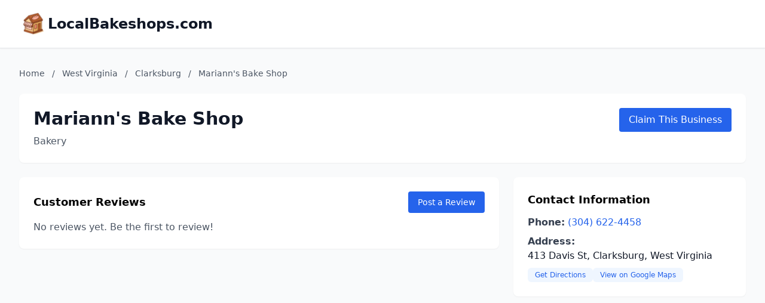

--- FILE ---
content_type: text/html; charset=utf-8
request_url: https://localbakeshops.com/West-Virginia/Marianns-Bake-Shop-34584137201
body_size: 4118
content:
<!DOCTYPE html>
<html lang="en">
<head>
    <meta charset="UTF-8">
    <meta name="viewport" content="width=device-width, initial-scale=1.0">
    <title>Mariann&#x27;s Bake Shop - Clarksburg, West Virginia - localbakeshops.com</title>
    <meta name="description" content="Visit Mariann&#x27;s Bake Shop in Clarksburg, West Virginia. Bakery business serving the local community.">
    <link rel="icon" type="image/png" href="https://www.localdancinginstruction.com/cdn-cgi/image/width=200/https://www.localdancinginstruction.com/images/icon.png">
    
    <script type="application/ld+json">{"@context":"https://schema.org","@type":"LocalBusiness","name":"Mariann's Bake Shop","url":"https://localbakeshops.com/West-Virginia/Marianns-Bake-Shop-34584137201/","telephone":"+1304-622-4458","address":{"@type":"PostalAddress","streetAddress":"413 Davis St","addressLocality":"Clarksburg","addressRegion":"West Virginia","addressCountry":"US"},"geo":{"@type":"GeoCoordinates","latitude":"39.279308","longitude":"-80.358609"}}</script>

    <!-- Google tag (gtag.js) -->
    <script async src="https://www.googletagmanager.com/gtag/js?id=G-REY216B6ZM"></script>
    <script>
    window.dataLayer = window.dataLayer || [];
    function gtag(){dataLayer.push(arguments);}
    gtag('js', new Date());

    gtag('config', 'G-REY216B6ZM');
    </script>
    <link rel="stylesheet" href="/styles.css">
    
</head>
<body class="bg-gray-50">
    <!-- Header -->
    <header class="bg-white shadow-sm border-b">
        <div class="max-w-7xl mx-auto px-4 sm:px-6 lg:px-8 py-4">
            <div class="text-2xl font-bold text-gray-900 flex items-center gap-3">
                <img src="https://localbakeshops.com/cdn-cgi/image/width=200/https://localbakeshops.com/images/icon.png" alt="LocalBakeshops.com logo" class="h-12 w-12 object-contain">
                <a href="/" class="hover:text-primary">LocalBakeshops.com</a>
            </div>
        </div>
    </header>
    <!-- Main Content -->
    <main class="min-h-screen">
        <div class="max-w-7xl mx-auto px-4 sm:px-6 lg:px-8 py-8">
            <!-- Breadcrumb -->
            <nav class="text-sm text-gray-600 mb-6">
                <a href="/" class="hover:text-primary">Home</a>
                <span class="mx-2">/</span>
                <a href="/West-Virginia/" class="hover:text-primary">West Virginia</a>
                <span class="mx-2">/</span>
                <a href="/West-Virginia/Clarksburg/" class="hover:text-primary">Clarksburg</a>
                <span class="mx-2">/</span>
                <span>Mariann&#x27;s Bake Shop</span>
            </nav>

            <!-- Business Header -->
            <div class="bg-white rounded-lg shadow-sm p-6 mb-6">
                <div class="flex justify-between items-start">
                    <div>
                        <div class="flex items-center gap-3 mb-2">
                            <h1 class="text-3xl font-bold text-gray-900">Mariann&#x27;s Bake Shop</h1>
                        </div>
                        <p class="text-gray-600">Bakery</p>
                    </div>
                    <a href="https://dashboard.localbakeshops.com/claim?listing&#x3D;34584137201" class="bg-primary text-white px-4 py-2 rounded hover:bg-primary-dark">
                        Claim This Business
                    </a>
                </div>
            </div>

            <div class="grid lg:grid-cols-3 gap-6">
                <!-- Main Content Column -->
                <div class="lg:col-span-2 space-y-6">

                    <!-- Business Hours -->

                    <!-- Reviews Section - Always show to allow posting reviews -->
                    <div class="bg-white rounded-lg shadow-sm p-6">
                        <div>
                            <div class="flex justify-between items-center mb-3">
                                <h3 class="text-lg font-semibold">Customer Reviews</h3>
                                <button id="postReviewBtn" class="bg-primary text-white px-4 py-2 rounded hover:bg-primary-dark text-sm">
                                    Post a Review
                                </button>
                            </div>
                            
                            <p class="text-gray-600">No reviews yet. Be the first to review!</p>
                        </div>                    </div>
                </div>

                <!-- Sidebar -->
                <div class="lg:col-span-1 space-y-6">
                    <!-- Contact Info -->
                    <div class="bg-white rounded-lg shadow-sm p-6">
                        <div>
                            <h3 class="text-lg font-semibold mb-3">Contact Information</h3>
                            <div class="space-y-2">
                                <div>
                                    <strong class="text-gray-700">Phone:</strong>
                                    <a href="tel:+1304-622-4458" class="text-primary hover:underline">
                                        (304) 622-4458
                                    </a>
                                </div>
                                
                                
                                <div>
                                    <strong class="text-gray-700">Address:</strong>
                                    <p class="text-gray-900">413 Davis St, Clarksburg, West Virginia</p>
                                    <div class="flex gap-2 mt-2">
                                        <a href="https://www.google.com/maps/dir/?api&#x3D;1&amp;destination&#x3D;413%20Davis%20St" target="_blank" rel="noopener" 
                                           class="inline-flex items-center px-3 py-1 text-xs font-medium text-primary bg-blue-50 rounded-md hover:bg-blue-100">
                                            Get Directions
                                        </a>
                                        <a href="https://www.google.com/maps?q&#x3D;39.279308,-80.358609" target="_blank" rel="noopener" 
                                           class="inline-flex items-center px-3 py-1 text-xs font-medium text-primary bg-blue-50 rounded-md hover:bg-blue-100">
                                            View on Google Maps
                                        </a>
                                    </div>
                                </div>
                            </div>
                        </div>                    </div>
                </div>
            </div>
        </div>
    </main>

    <footer class="bg-gray-100 border-t mt-12">
        <div class="max-w-7xl mx-auto px-4 sm:px-6 lg:px-8 py-8">
            <!-- Footer Links -->
            <div class="text-center mb-6">
                <nav class="flex justify-center items-center space-x-4 text-gray-600">
                    <a href="/" class="hover:text-primary transition-colors">Home</a>
                    <span class="text-gray-400">|</span>
                    <a href="/advertise/" class="hover:text-primary transition-colors">Advertise With Us</a>
                    <span class="text-gray-400">|</span>
                    <a href="/contact/" class="hover:text-primary transition-colors">Contact Us</a>
                    <span class="text-gray-400">|</span>
                    <a href="//dashboard.localbakeshops.com" class="hover:text-primary transition-colors">Business Dashboard</a>
                </nav>
            </div>
            <!-- Footer Text -->
            <div class="text-center text-gray-600">
                <p>© 2025 localbakeshops.com. All rights reserved.</p>
            </div>
        </div>
    </footer>
    <!-- Review Modal -->
    <div id="reviewModal" class="fixed inset-0 bg-black bg-opacity-50 hidden z-50 flex items-center justify-center p-4">
        <div class="bg-white rounded-lg max-w-md w-full p-6 relative">
            <button id="closeModal" class="absolute top-4 right-4 text-gray-400 hover:text-gray-600">
                <svg class="w-6 h-6" fill="none" stroke="currentColor" viewBox="0 0 24 24">
                    <path stroke-linecap="round" stroke-linejoin="round" stroke-width="2" d="M6 18L18 6M6 6l12 12"></path>
                </svg>
            </button>
            
            <h2 class="text-2xl font-bold mb-4">Post a Review</h2>
            
            <form id="reviewForm">
                <input type="hidden" id="slug_id" value="34584137201">
                
                <div class="mb-4">
                    <label for="reviewer_name" class="block text-sm font-medium text-gray-700 mb-2">Your Name</label>
                    <input type="text" id="reviewer_name" name="reviewer_name" required
                        class="w-full px-3 py-2 border border-gray-300 rounded-md focus:outline-none focus:ring-2 focus:ring-primary focus:border-primary">
                </div>
                
                <div class="mb-4">
                    <label class="block text-sm font-medium text-gray-700 mb-2">Rating</label>
                    <div class="flex space-x-1" id="starRating">
                        <button type="button" class="star" data-rating="1">
                            <svg class="w-8 h-8 text-gray-300 hover:text-yellow-500 transition-colors" fill="currentColor" viewBox="0 0 20 20">
                                <path d="M9.049 2.927c.3-.921 1.603-.921 1.902 0l1.07 3.292a1 1 0 00.95.69h3.462c.969 0 1.371 1.24.588 1.81l-2.8 2.034a1 1 0 00-.364 1.118l1.07 3.292c.3.921-.755 1.688-1.54 1.118l-2.8-2.034a1 1 0 00-1.175 0l-2.8 2.034c-.784.57-1.838-.197-1.539-1.118l1.07-3.292a1 1 0 00-.364-1.118L2.98 8.72c-.783-.57-.38-1.81.588-1.81h3.461a1 1 0 00.951-.69l1.07-3.292z"/>
                            </svg>
                        </button>
                        <button type="button" class="star" data-rating="2">
                            <svg class="w-8 h-8 text-gray-300 hover:text-yellow-500 transition-colors" fill="currentColor" viewBox="0 0 20 20">
                                <path d="M9.049 2.927c.3-.921 1.603-.921 1.902 0l1.07 3.292a1 1 0 00.95.69h3.462c.969 0 1.371 1.24.588 1.81l-2.8 2.034a1 1 0 00-.364 1.118l1.07 3.292c.3.921-.755 1.688-1.54 1.118l-2.8-2.034a1 1 0 00-1.175 0l-2.8 2.034c-.784.57-1.838-.197-1.539-1.118l1.07-3.292a1 1 0 00-.364-1.118L2.98 8.72c-.783-.57-.38-1.81.588-1.81h3.461a1 1 0 00.951-.69l1.07-3.292z"/>
                            </svg>
                        </button>
                        <button type="button" class="star" data-rating="3">
                            <svg class="w-8 h-8 text-gray-300 hover:text-yellow-500 transition-colors" fill="currentColor" viewBox="0 0 20 20">
                                <path d="M9.049 2.927c.3-.921 1.603-.921 1.902 0l1.07 3.292a1 1 0 00.95.69h3.462c.969 0 1.371 1.24.588 1.81l-2.8 2.034a1 1 0 00-.364 1.118l1.07 3.292c.3.921-.755 1.688-1.54 1.118l-2.8-2.034a1 1 0 00-1.175 0l-2.8 2.034c-.784.57-1.838-.197-1.539-1.118l1.07-3.292a1 1 0 00-.364-1.118L2.98 8.72c-.783-.57-.38-1.81.588-1.81h3.461a1 1 0 00.951-.69l1.07-3.292z"/>
                            </svg>
                        </button>
                        <button type="button" class="star" data-rating="4">
                            <svg class="w-8 h-8 text-gray-300 hover:text-yellow-500 transition-colors" fill="currentColor" viewBox="0 0 20 20">
                                <path d="M9.049 2.927c.3-.921 1.603-.921 1.902 0l1.07 3.292a1 1 0 00.95.69h3.462c.969 0 1.371 1.24.588 1.81l-2.8 2.034a1 1 0 00-.364 1.118l1.07 3.292c.3.921-.755 1.688-1.54 1.118l-2.8-2.034a1 1 0 00-1.175 0l-2.8 2.034c-.784.57-1.838-.197-1.539-1.118l1.07-3.292a1 1 0 00-.364-1.118L2.98 8.72c-.783-.57-.38-1.81.588-1.81h3.461a1 1 0 00.951-.69l1.07-3.292z"/>
                            </svg>
                        </button>
                        <button type="button" class="star" data-rating="5">
                            <svg class="w-8 h-8 text-gray-300 hover:text-yellow-500 transition-colors" fill="currentColor" viewBox="0 0 20 20">
                                <path d="M9.049 2.927c.3-.921 1.603-.921 1.902 0l1.07 3.292a1 1 0 00.95.69h3.462c.969 0 1.371 1.24.588 1.81l-2.8 2.034a1 1 0 00-.364 1.118l1.07 3.292c.3.921-.755 1.688-1.54 1.118l-2.8-2.034a1 1 0 00-1.175 0l-2.8 2.034c-.784.57-1.838-.197-1.539-1.118l1.07-3.292a1 1 0 00-.364-1.118L2.98 8.72c-.783-.57-.38-1.81.588-1.81h3.461a1 1 0 00.951-.69l1.07-3.292z"/>
                            </svg>
                        </button>
                    </div>
                    <input type="hidden" id="rating" name="rating" required>
                </div>
                
                <div class="mb-4">
                    <label for="review_text" class="block text-sm font-medium text-gray-700 mb-2">Your Review</label>
                    <textarea id="review_text" name="review_text" rows="4" required
                        class="w-full px-3 py-2 border border-gray-300 rounded-md focus:outline-none focus:ring-2 focus:ring-primary focus:border-primary"
                        placeholder="Share your experience with this business..."></textarea>
                </div>
                
                <div class="flex justify-end space-x-3">
                    <button type="button" id="cancelBtn" class="px-4 py-2 text-gray-700 bg-gray-200 rounded hover:bg-gray-300">
                        Cancel
                    </button>
                    <button type="submit" class="px-4 py-2 bg-primary text-white rounded hover:bg-primary-dark">
                        Submit Review
                    </button>
                </div>
            </form>
            
            <div id="submitMessage" class="hidden mt-4 p-3 rounded"></div>
        </div>
    </div>

    <script>
        // Modal functionality
        const modal = document.getElementById('reviewModal');
        const postReviewBtn = document.getElementById('postReviewBtn');
        const closeModal = document.getElementById('closeModal');
        const cancelBtn = document.getElementById('cancelBtn');
        const reviewForm = document.getElementById('reviewForm');
        const stars = document.querySelectorAll('.star');
        const ratingInput = document.getElementById('rating');
        const submitMessage = document.getElementById('submitMessage');
        
        // Open modal
        if (postReviewBtn) {
            postReviewBtn.addEventListener('click', () => {
                modal.classList.remove('hidden');
            });
        }
        
        // Close modal
        const closeModalHandler = () => {
            modal.classList.add('hidden');
            reviewForm.reset();
            stars.forEach(star => star.querySelector('svg').classList.remove('text-yellow-500'));
            stars.forEach(star => star.querySelector('svg').classList.add('text-gray-300'));
            submitMessage.classList.add('hidden');
            ratingInput.value = '';
        };
        
        closeModal.addEventListener('click', closeModalHandler);
        cancelBtn.addEventListener('click', closeModalHandler);
        
        // Close modal when clicking outside
        modal.addEventListener('click', (e) => {
            if (e.target === modal) {
                closeModalHandler();
            }
        });
        
        // Star rating functionality
        let selectedRating = 0;
        
        stars.forEach((star, index) => {
            star.addEventListener('click', (e) => {
                e.preventDefault();
                selectedRating = parseInt(star.getAttribute('data-rating'));
                ratingInput.value = selectedRating;
                
                // Update star colors
                stars.forEach((s, i) => {
                    const svg = s.querySelector('svg');
                    if (i < selectedRating) {
                        svg.classList.remove('text-gray-300');
                        svg.classList.add('text-yellow-500');
                    } else {
                        svg.classList.remove('text-yellow-500');
                        svg.classList.add('text-gray-300');
                    }
                });
            });
            
            // Hover effect
            star.addEventListener('mouseenter', () => {
                const hoverRating = parseInt(star.getAttribute('data-rating'));
                stars.forEach((s, i) => {
                    const svg = s.querySelector('svg');
                    if (i < hoverRating) {
                        svg.classList.add('text-yellow-500');
                    } else {
                        svg.classList.remove('text-yellow-500');
                    }
                });
            });
        });
        
        // Reset stars on mouse leave
        document.getElementById('starRating').addEventListener('mouseleave', () => {
            stars.forEach((s, i) => {
                const svg = s.querySelector('svg');
                if (i < selectedRating) {
                    svg.classList.add('text-yellow-500');
                    svg.classList.remove('text-gray-300');
                } else {
                    svg.classList.remove('text-yellow-500');
                    svg.classList.add('text-gray-300');
                }
            });
        });
        
        // Form submission
        reviewForm.addEventListener('submit', async (e) => {
            e.preventDefault();
            
            // Validate rating
            if (!ratingInput.value) {
                alert('Please select a rating');
                return;
            }
            
            const formData = {
                slug_id: document.getElementById('slug_id').value,
                reviewer_name: document.getElementById('reviewer_name').value,
                rating: parseInt(ratingInput.value),
                review_text: document.getElementById('review_text').value
            };
            
            try {
                const response = await fetch('https://qo7txigrh2x5vcjw5p74ehrsv40mzugi.lambda-url.us-east-1.on.aws/', {
                    method: 'POST',
                    headers: {
                        'Content-Type': 'application/json',
                    },
                    body: JSON.stringify(formData)
                });
                
                if (response.ok) {
                    submitMessage.textContent = 'Thank you for your review! It will be published after moderation.';
                    submitMessage.className = 'mt-4 p-3 rounded bg-green-100 text-green-700';
                    submitMessage.classList.remove('hidden');
                    
                    // Reset form
                    reviewForm.reset();
                    selectedRating = 0;
                    stars.forEach(star => star.querySelector('svg').classList.remove('text-yellow-500'));
                    stars.forEach(star => star.querySelector('svg').classList.add('text-gray-300'));
                    
                    // Close modal after 3 seconds
                    setTimeout(() => {
                        closeModalHandler();
                    }, 3000);
                } else {
                    throw new Error('Failed to submit review');
                }
            } catch (error) {
                submitMessage.textContent = 'Sorry, there was an error submitting your review. Please try again.';
                submitMessage.className = 'mt-4 p-3 rounded bg-red-100 text-red-700';
                submitMessage.classList.remove('hidden');
            }
        });
    </script>
<script defer src="https://static.cloudflareinsights.com/beacon.min.js/vcd15cbe7772f49c399c6a5babf22c1241717689176015" integrity="sha512-ZpsOmlRQV6y907TI0dKBHq9Md29nnaEIPlkf84rnaERnq6zvWvPUqr2ft8M1aS28oN72PdrCzSjY4U6VaAw1EQ==" data-cf-beacon='{"version":"2024.11.0","token":"b1bf2f6d2f544c9a9fbfa081a745049a","r":1,"server_timing":{"name":{"cfCacheStatus":true,"cfEdge":true,"cfExtPri":true,"cfL4":true,"cfOrigin":true,"cfSpeedBrain":true},"location_startswith":null}}' crossorigin="anonymous"></script>
</body>
</html>